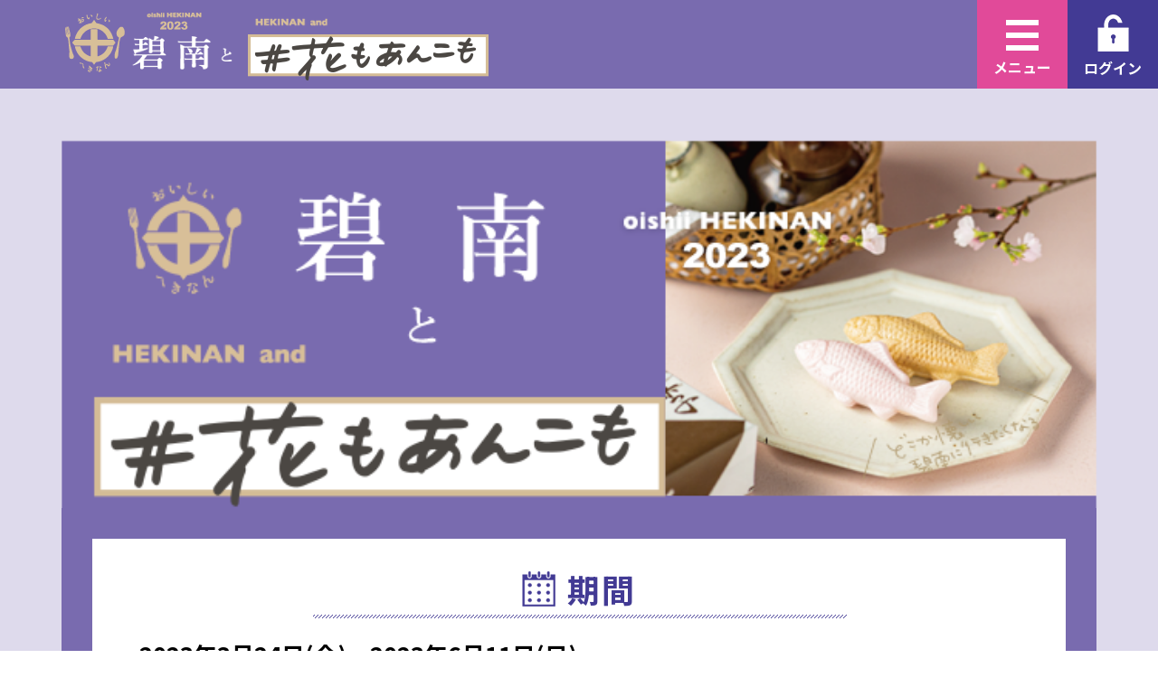

--- FILE ---
content_type: text/html; charset=UTF-8
request_url: https://hekinan-kanko.jp/anko/main
body_size: 11420
content:
<!DOCTYPE html>
<html>
<head>

<!-- Global site tag (gtag.js) - Google Analytics -->
<script async src="https://www.googletagmanager.com/gtag/js?id=UA-135036747-1"></script>
<script>
  window.dataLayer = window.dataLayer || [];
  function gtag(){dataLayer.push(arguments);}
  gtag('js', new Date());

  gtag('config', 'UA-135036747-1');
</script>

    <meta charset="utf-8"/>    <meta name="viewport" content="width=device-width,user-scalable=yes,initial-scale=1">
        <title>＃花もあんこも　スタンプラリー    </title>
    <meta name="keywords" content="">
    <meta name="description" content="">
    <link href="/favicon.ico" type="image/x-icon" rel="icon"/><link href="/favicon.ico" type="image/x-icon" rel="shortcut icon"/>
    <link rel="stylesheet" href="https://fonts.googleapis.com/css2?family=Noto+Sans+JP:wght@400;700&display=swap"/>    <link rel="stylesheet" href="/assets/stamprally/css/html5reset.css"/>    <link rel="stylesheet" href="/assets/stamprally/css/style.css"/>    <link rel="stylesheet" href="/assets/stamprally/css/add.css"/>
    <script src="/assets/stamprally/js/jquery.min.js"></script>    <script src="/assets/stamprally/js/jquery.lib.js"></script>    <script src="/assets/stamprally/js/jquery.proj.js"></script>    <script src="/assets/stamprally/js/jquery.heightLine.js"></script>    <script src="/assets/stamprally/js/add.js"></script>    
    <link rel="stylesheet" href="/assets/css/add.css"/>
        </head>

<body id="home">
<a id="top"></a>
<header class="header font-nsj">
    <h1 class="header-logo"><a href="/anko/"><img src="/assets/stamprally/img/common/logo_ph005.png" alt="碧南と＃花もあんこもスタンプラリー" class="w100"></a></h1>
    <div class="header-r">
    <div class="menu">
      <div class="header-menu">
        <p><span></span><span></span><span></span></p>
        <div class="txt"></div>
      </div>
    </div>
        <a href="/anko/login/" class="login">
      <figure>
        <img src="/assets/stamprally/img/common/login_i001.png" alt="ログイン">
        <figcaption>ログイン</figcaption>
      </figure>
    </a>
      </div>
</header>
<!-- /header -->

<nav class="nav-menu font-nsj">
  <div class="nav-menu-inner">
    <div class="main-menu menu-1"> <a href="/anko/spot/">
      <p class="icon-1">対象スポット</p>
      </a> </div>
    <div class="main-menu menu-1"> <a href="/anko/stamp/">
      <p class="icon-2">スタンプ帳</p>
      </a> </div>
        <div class="main-menu menu-2"> <a href="/anko/member_registration/">
      <p class="icon-3">新規登録</p>
      </a> </div>
        <ul class="sub-menu">
      <li><a href="/saneiketsu/main/">三英傑のへきなん推し巡り　スタンプラリー</a></li>
      <li><a href="/privacy/">プライバシーポリシー</a></li>
      <li><a href="/contact/">お問い合わせ</a></li>
    </ul>
    <p class="btn-close"><span>閉じる</span> </p>
  </div>
</nav>

<div class="main">
  <section class="top-sec font-nsj">
    <h2 class="ttl-top"><img src="/assets/stamprally/img/home/main_h005.png" alt="碧南と＃花もあんこもスタンプラリー" class="w100"></h2>
    <div class="box-sec">
      <div class="box-sec-inner">
        <h3 class="box-ttl"><span>期間</span></h3>
        <dl>
          <dd>
            <p>2023年3月24日(金)～2023年6月11日(日)</p>
          </dd>
        </dl>
        <div class="fukidashi">
          <div class="fukidashi-inner">
            <p>異なるお店で３つスタンプを集めると<br>
抽選で碧南市の特産品や<br>焼き菓子詰め合わせ、
商品券が当たる<br>スタンプラリーにぜひ参加しようぶ～！</p>
          </div>
        </div>
        <p class="icon"><img src="/assets/stamprally/img/home/main_ph001.png" alt=""></p>
      </div>
    </div>
  </section>
  <!-- /top -->
  
  <section class="prize-sec box-sec font-nsj">
    <div class="box-sec-inner">
      <h2 class="box-ttl"><span>賞品</span></h2>
      <p class="box-txt">スタンプを集めて<br>
        応募できる豪華賞品はこちら！</p>
      <ul>
        <li class="no1">
          <dl>
            <dt>1等</dt>
            <dd>3本</dd>
          </dl>
          <figure>
            <figcaption>グルメチケット1冊(1万円相当)</figcaption>
            <p><img src="/assets/stamprally/img/home/anko_list_ph001.png" alt="グルメチケット1冊（1万円相当）"> </p>
          </figure>
        </li>
        <li class="no2">
          <dl>
            <dt>2等</dt>
            <dd>5本</dd>
          </dl>
          <figure>
            <figcaption>碧南市特産品セット</figcaption>
            <p><img src="/assets/stamprally/img/home/anko_list_ph002.jpg" alt="碧南市特産品セット"> </p>
          </figure>
        </li>
        <li class="no3">
          <dl>
            <dt>3等</dt>
            <dd>92本</dd>
          </dl>
          <figure>
            <figcaption>参加店で使える500円券×2枚</figcaption>
            <p><img src="/assets/stamprally/img/home/anko_list_ph003.png" alt="参加店で使える500円券×2枚"> </p>
          </figure>
        </li>
        <li class="no4">
          <dl>
            <dd>1本</dd>
          </dl>
          <figure>
            <p class="most_prize"><span>最多あんこ賞</span><br>日本あんこ協会のたい焼き手ぬぐい紅白セット</p>
            <p><img src="/assets/stamprally/img/home/anko_list_ph004.png" alt="日本あんこ協会のたい焼き手ぬぐい紅白セット"> </p>
          </figure>
        </li>
        <li class="no5">
          <dl>
            <dd>対象者</dd>
          </dl>
          <figure>
            <p class="most_prize"><span>コンプリート賞</span><br>日本あんこ協会の「碧南あんバサダー認定証」</p>
            <p><img src="/assets/stamprally/img/home/anko_list_ph005.png" alt="日本あんこ協会の「碧南あんバサダー認定証」"> </p>
            <p class="commentary">（対象：23店舗全てのスタンプを集めた方全員）</p>
          </figure>
        </li>
      </ul>
    </div>
  </section>
  <!-- /prize -->
  
  <div class="bg">
    <section class="entry-sec box-sec font-nsj">
      <div class="box-sec-inner">
        <h2 class="box-ttl"><span>参加方法</span></h2>
        <h3 class="entry-ttl">デジタルスタンプラリーの参加の仕方</h3>
        <ol class="step">
          <li>
            <figure><img src="/assets/stamprally/img/home/step_i001.png" alt="STEP1"></figure>
            <div class="flex">
              <p class="step-txt">ユーザ登録をする<br>
                （ニックネームとメールアドレス、パスワードを登録。）</p>
              <p class="box-btn"><a href="/anko/member_registration/">ユーザ登録</a></p>
              <p class="step-txt" style="margin: 2rem 0 0;">
                ■携帯電話のキャリアメール（au、docomo、SoftBankなど）をご利用の方へ<br>
                <br>
                迷惑メール設定をされている場合仮登録メールが届かず、登録を完了することができないため、メールを受信できるよう設定をしていただくかgmailなどのフリーメールをお使いいただきますようお願い致します。<br>
                <br>
                【設定方法】<br>
                受信許可リストに「stamp@hekinan-kanko.jp」を追加していただき、受信できるように設定を変更してください。<br>
                <br>
                【受信許可設定方法】<br>
                docomo：<a href="https://www.nttdocomo.co.jp/info/spam_mail/spmode/domain/index.html" target="_blank">受信リスト／拒否リスト設定</a><br>
                au：<a href="https://www.au.com/support/service/mobile/trouble/mail/email/filter/detail/domain/" target="_blank">受信リスト設定</a><br>
                SoftBank：<a href="https://www.softbank.jp/mobile/support/mail/antispam/email-i/white/" target="_blank">受信許可リスト設定</a>
              </p>
            </div>
          </li>
          <li>
            <figure><img src="/assets/stamprally/img/home/step_i002.png" alt="STEP2"></figure>
            <div class="flex">
              <p class="step-txt">登録したメールアドレス宛てに<br>
                本登録完了用URLが届くので、<br>
                タップする。 
              </p>
            </div>
          </li>
          <li>
            <figure><img src="/assets/stamprally/img/home/step_i003.png" alt="STEP3"></figure>
            <div class="flex">
              <p class="step-txt">施設にあるQRコードを読み取り、<br>
                スタンプを押す。</p>
              <p class="box-btn"><a href="/anko/spot/">対象スポットをさがす </a></p>
            </div>
          </li>
          <li>
            <figure><img src="/assets/stamprally/img/home/step_i004.png" alt="STEP4"></figure>
            <div class="flex">
              <p class="step-txt">スタンプが集まると表示される＜応募ボタン＞から商品の当たる抽選に応募しよう！<br>抽選の結果、当選された方には７月上旬に届くメールでご連絡いたします。</p>
            </div>
          </li>
        </ol>
        <h3 class="entry-ttl" style="line-height:1.5;">碧南と＃花もあんこもスタンプラリーの応募条件</h3>
        <p class="txt">異なるお店で<span>３つ</span>スタンプを獲得すると応募できます！</p>
       
        <div class="entry-sp">
          <div class="flex">
            <div>
              <h4 class="sp-ttl">スマホで参加！</h4>
              <p>スマホで参加登録して電子スタンプ帳をゲット！<br>
                電子スタンプを集めて応募しよう！</p>
            </div>
            <figure><img src="/assets/stamprally/img/home/sp_ph001.png" alt=""></figure>
          </div>
          <p class="box-btn"><a href="/anko/member_registration/">ユーザ登録</a></p>
        </div>
        <div class="entry-post">
          <p class="box-btn"><a href="/assets/pdf/hanayorianko_pamphlet.pdf" target="_blank">パンフレットダウンロード</a></p>
        </div>
      </div>
    </section>
    <!-- /entry --> 
  </div>
  <section class="spot-sec box-sec font-nsj">
    <div class="box-sec-inner">
      <h2 class="box-ttl"><span>スポット検索</span></h2>
      <p class="box-txt">スタンプが置いてある<br>
        スポットを調べよう！</p>
      <p class="box-btn"><a href="/anko/spot/">対象スポットをさがす</a></p>
    </div>
  </section>
  <!-- /spot_sec --> 
  
</div>
<!-- /main -->

<footer class="footer">
  <nav class="fnav font-nsj">
    <ul>
            <li><a href="/anko/login/" class="color_p">ログイン</a></li>
            <li><a href="/anko/stamp/">スタンプ帳</a></li>
      <li><a href="/anko/spot/">対象スポット</a></li>
            <li><a href="/anko/member_registration/" class="color_p">新規登録</a></li>
          </ul>
  </nav>
  <div class="inner">
    <p class="logo_txt">碧南市観光協会</p>
    <p class="address">〒447-8601　愛知県碧南市松本町28番地　 </p>
    <p class="copy">Copyright (C) HEKINAN TOURISM ASSOCIATION.</p>
  </div>
</footer>
<!-- /footer -->

</body>


</html>


--- FILE ---
content_type: text/css
request_url: https://hekinan-kanko.jp/assets/stamprally/css/style.css
body_size: 20915
content:
@charset "UTF-8";
* { -webkit-box-sizing: border-box; -moz-box-sizing: border-box; box-sizing: border-box; word-break: break-all; }

html { font-size: 24px; }
@media screen and (max-width: 600px) { html { font-size: 3.5vw; } }

body { padding-top: 98px; font-family: YuGothicM, YuGothic, "ヒラギノ角ゴ Pro", "Hiragino Kaku Gothic Pro", "メイリオ", "Meiryo", sans-serif; }
@media screen and (max-width: 600px) { body { padding-top: 80px; } }

li { list-style: none; }

img { max-width: 100%; vertical-align: bottom; }

a:hover { text-decoration: none; }

button { padding: 0; border: none; background: none; font-family: inherit; font-size: 1rem; line-height: 1; }

input[type="text"], input[type="password"], input[type="tel"], input[type="email"] { font-family: inherit; font-size: 1rem; }

select { font-family: inherit; }

a { text-decoration: none; }

.bg { margin-bottom: 8%; padding: 9.3333333333% 0 8%; background-color: #dedaec; }

.main-bg { padding-top: 5.3333333333%; padding-bottom: 5.3333333333%; background-color: #dedaec; }

.box-sec { width: 89.3333333333%; margin: 0 auto; padding: 2.6666666667%; background-color: #796baf; }
.box-sec .box-sec-inner { background-color: #fff; padding: 2.9850746269%; }
.box-sec .box-ttl { margin-bottom: 20px; padding-bottom: 10px; background: url("../img/common/line.png") no-repeat center bottom; color: #423a94; font-weight: bold; font-size: 1.5rem; text-align: center; letter-spacing: 2px; }
.box-sec .box-txt { margin-bottom: 20px; padding-top: 20px; padding-bottom: 15px; text-align: center; font-size: 0.8333333333rem; color: #e14a99; font-weight: bold; line-height: 1.5; }
.box-sec .box-btn { width: 70%; margin: 0 auto; }
.box-sec .box-btn a, .box-sec .box-btn button { display: block; padding: 20px 10px; background: #e14a99 url("../img/common/arrow_i002.png") no-repeat right 10px center; color: #fff; font-weight: bold; line-height: 1; text-align: center; }
@media screen and (max-width: 600px) { .box-sec .box-btn a, .box-sec .box-btn button { background-size: 3.5% auto; } }

.link-sec { display: flex; padding: 30px 15px; background-color: #f5f2ff; font-size: 0.75rem; }
.link-sec li { margin-right: 20px; padding-left: 15px; background: url("../img/common/arrow_i003.png") no-repeat left center; background-size: 6px auto; }
.link-sec a { color: #000; text-decoration: underline; }

.form-table { display: flex; align-items: center; margin-bottom: 20px; }
.form-table dt { width: 7em; font-size: 0.9166666667rem; font-weight: bold; }
.form-table dt span { font-size: 0.75rem; font-weight: normal; color: #ff0000; }
.form-table dd { flex: 1; border: 1px solid #eae8e5; font-size: 0.75rem; }
.form-table dd input { width: 100%; padding: 10px; border: none; font-size: 0.75rem; }

.check-sec { margin-bottom: 20px; font-size: 0.75rem; }

.font-nsj { font-family: 'Noto Sans JP', sans-serif; }

.box-sec .meitetsu_sec_box { height: 425px; }
@media screen and (max-width: 600px) { .box-sec .meitetsu_sec_box { height: auto; } }

/* ==================================================================================================== ヘッダー
==================================================================================================== */
.header { position: fixed; top: 0; left: 0; z-index: 1000; width: 100%; height: 98px; background-color: #796baf; }
@media screen and (max-width: 600px) { .header { height: 80px; } }
.header .header-logo { display: flex; align-items: center; width: 89.3333333333%; height: 100%; margin: 0 auto; }
.header .header-logo a { display: block; max-width: 45.223880597%; }
.header .header-r { position: absolute; top: 0; right: 0; display: flex; justify-content: flex-end; height: 100%; }
.header .login { display: flex; align-items: center; justify-content: center; width: 100px; background-color: #423a94; font-size: 0.6666666667rem; color: #fff; font-weight: bold; text-align: center; }
@media screen and (max-width: 600px) { .header .login { width: 80px; } }
.header .login figcaption { margin-top: 10px; }
.header .menu { display: flex; align-items: center; justify-content: center; width: 100px; background-color: #e14a99; }
@media screen and (max-width: 600px) { .header .menu { width: 80px; } }
.header .menu .header-menu { position: relative; color: #fff; font-weight: bold; text-align: center; cursor: pointer; font-size: 0.6666666667rem; }
.header .menu .header-menu p { position: relative; width: 36px; height: 34px; margin: 6px auto 10px; }
.header .menu .header-menu span { position: absolute; left: 0; display: block; width: 100%; height: 6px; background-color: #fff; transition: all .4s; }
.header .menu .header-menu span:nth-of-type(1) { top: 0; }
.header .menu .header-menu span:nth-of-type(2) { top: 50%; margin-top: -3px; }
.header .menu .header-menu span:nth-of-type(3) { bottom: 0; }
.header .menu .header-menu .txt:before { content: 'メニュー'; }

.nav-menu { display: none; position: fixed; top: 98px; left: 0; z-index: 100; width: 100%; height: calc(100% - 98px); background-color: #fff; }
@media screen and (max-width: 600px) { .nav-menu { top: 80px; height: calc(100% - 80px); } }
.nav-menu .nav-menu-inner { position: absolute; top: 0; left: 0; width: 100%; height: 100%; padding-top: 20px; overflow-y: auto; }
.nav-menu a { display: block; padding: 20px; color: #000; font-size: 1.1666666667rem; font-weight: bold; }
.nav-menu .main-menu { margin: 0 20px 15px; }
.nav-menu .main-menu a { border-radius: 10px; -webkit-border-radius: 10px; -moz-border-radius: 10px; }
.nav-menu .main-menu p { padding: 15px 0 15px 80px; }
@media screen and (max-width: 600px) { .nav-menu .main-menu p { padding-left: 60px; } }
.nav-menu .main-menu .icon-1 { background: url("../img/common/menu_i001.png") no-repeat left center; }
@media screen and (max-width: 600px) { .nav-menu .main-menu .icon-1 { background-size: 10% auto; } }
.nav-menu .main-menu .icon-2 { background: url("../img/common/menu_i002.png") no-repeat left center; }
@media screen and (max-width: 600px) { .nav-menu .main-menu .icon-2 { background-size: 10% auto; } }
.nav-menu .main-menu .icon-3 { background: url("../img/common/menu_i003.png") no-repeat left 10px center; }
@media screen and (max-width: 600px) { .nav-menu .main-menu .icon-3 { background-size: 10% auto; } }
.nav-menu .main-menu .icon-4 { background: url("../img/common/menu_i004.png") no-repeat left 10px center; }
@media screen and (max-width: 600px) { .nav-menu .main-menu .icon-4 { background-size: 10% auto; } }
.nav-menu .menu-1 a { background: #dedaec url("../img/common/arrow_i003.png") no-repeat right 20px center; }
@media screen and (max-width: 600px) { .nav-menu .menu-1 a { background-size: 3.5% auto; } }
.nav-menu .menu-2 a { background: #fdecf0 url("../img/common/arrow_i004.png") no-repeat right 20px center; }
@media screen and (max-width: 600px) { .nav-menu .menu-2 a { background-size: 3.5% auto; } }
.nav-menu .sub-menu li { border-top: 1px solid #ccc; }
.nav-menu .sub-menu li a { padding-left: 40px; background: url("../img/common/arrow_i001.png") no-repeat right 20px center; }
@media screen and (max-width: 600px) { .nav-menu .sub-menu li a { background-size: 3.5% auto; } }

.js-menuopen { overflow: hidden; }
.js-menuopen .header-menu span:nth-child(1) { transform: translateY(14px) rotate(-45deg); }
.js-menuopen .header-menu span:nth-child(2) { opacity: 0; }
.js-menuopen .header-menu span:nth-child(3) { transform: translateY(-14px) rotate(45deg); }
.js-menuopen .nav-menu { display: block; }

.btn-close { padding: 20px; background-color: #333; color: #fff; font-size: 1.1666666667rem; text-align: center; font-weight: bold; cursor: pointer; }
.btn-close span { padding-left: 20px; background: url("../img/common/close_i001.png") no-repeat left center; background-size: 15% auto; }

.gnavopened .header { position: relative; z-index: 200; }

.gnavopened .nav-menu { display: block; }

/* ==================================================================================================== フッター
==================================================================================================== */
.footer .fnav { background-color: #fff; }
.footer .fnav ul { display: flex; flex-wrap: wrap; }
.footer .fnav ul li { width: 50%; }
.footer .fnav ul li a { display: block; padding: 30px 20px; background: url("../img/common/arrow_i001.png") no-repeat right 20px center; font-size: 1.0833333333rem; font-weight: bold; color: #000; }
@media screen and (max-width: 600px) { .footer .fnav ul li a { background-size: 5% auto; } }
.footer .fnav ul li .color_p { background-color: #fdecf0; }
.footer .inner { padding: 30px 0 35px; background-color: #423a94; color: #fff; text-align: center; }
.footer .inner .logo_txt { margin-bottom: 25px; font-size: 1.0833333333rem; font-weight: bold; }
.footer .inner .address { margin-bottom: 50px; font-size: 0.9166666667rem; }
.footer .inner .copy { font-size: 0.75rem; }

/* ==================================================================================================== HOME
==================================================================================================== */
.top-sec { margin-bottom: 8%; padding-bottom: 8%; background-color: #dedaec; }
.top-sec .ttl-top { text-align: center; }
.top-sec .box-sec-inner { position: relative; }
.top-sec .box-ttl span { display: inline-block; padding: 5px 0 5px 50px; background: url("../img/home/period_i001.png") no-repeat left center; }
@media screen and (max-width: 600px) { .top-sec .box-ttl span { padding-left: 35px; background-size: 30% auto; } }
.top-sec dl { display: flex; align-items: baseline; margin-bottom: 30px; }
.top-sec dl dt { width: 5em; padding: 5px; text-align: center; font-weight: bold; background-color: #ffe100; }
.top-sec dl dd { flex: 1; padding-left: 20px; line-height: 1.5; font-weight: bold; }
.top-sec dl dd span { color: #e14a99; }
.top-sec dl dd p:first-child { font-size: 1.0833333333rem; }
.top-sec .last { padding-top: 30px; border-top: 1px solid #c9c3e0; }
.top-sec .txt { margin-bottom: 10px; color: #423a94; }
.top-sec .fukidashi { width: 80%; margin-bottom: 30px; background: url("../img/home/fukidashi_bg001.png") no-repeat center top; background-size: 100% 100%; line-height: 1.5; }
.top-sec .fukidashi .fukidashi-inner { display: flex; justify-content: center; align-items: center; padding: 25px 20px; }
.top-sec .fukidashi p { font-size: 0.75rem; }
.top-sec .icon { position: absolute; bottom: 0; right: 20px; }
@media screen and (max-width: 750px) { .top-sec .icon { width: 40%; } }

#home .prize-sec { margin-bottom: 8%; }
#home .prize-sec .box-ttl span { display: inline-block; padding: 5px 0 5px 50px; background: url("../img/home/prize_i001.png") no-repeat left center; }
@media screen and (max-width: 600px) { #home .prize-sec .box-ttl span { padding-left: 35px; background-size: 30% auto; } }
#home .prize-sec .box-txt { margin-top: -20px; background: url("../img/home/prize_bg001.png") no-repeat center bottom; }
@media screen and (max-width: 750px) { #home .prize-sec .box-txt { background-size: 100% auto; } }
#home .prize-sec ul li { display: flex; margin-bottom: 10px; padding: 20px 10px; border-radius: 10px; -webkit-border-radius: 10px; -moz-border-radius: 10px; }
#home .prize-sec ul li dl { display: flex; flex-direction: column; justify-content: center; width: 30%; padding-top: 35px; text-align: center; }
@media screen and (max-width: 600px) { #home .prize-sec ul li dl { width: 25%; padding-top: 20px; } }
#home .prize-sec ul li dl dt { font-size: 1.25rem; font-weight: bold; }
#home .prize-sec ul li dl dd { font-size: 0.9166666667rem; }
#home .prize-sec ul li figure { display: flex; width: 70%; }
@media screen and (max-width: 600px) { #home .prize-sec ul li figure { width: 75%; } }
#home .prize-sec ul li figure img { border: 1px solid #dedae9; }
#home .prize-sec ul li figure figcaption { width: 70%; padding: 0 10px; font-weight: bold; line-height: 1.5; }
#home .prize-sec ul li figure p { display: flex; align-items: center; width: 30%; }
#home .prize-sec ul .no1 { background-color: #fff9db; }
#home .prize-sec ul .no1 dl { background: url("../img/home/prize_list_bg001.png") no-repeat center top; background-size: contain; }
#home .prize-sec ul .no1 dl dt { color: #cc0001; }
#home .prize-sec ul .no2 { background-color: #e4fffb; }
#home .prize-sec ul .no2 dl { background: url("../img/home/prize_list_bg002.png") no-repeat center top; background-size: contain; }
#home .prize-sec ul .no2 dl dt { color: #cc0001; }
#home .prize-sec ul .no3 { background-color: #ffebeb; }
#home .prize-sec ul .no3 dl { background: url("../img/home/prize_list_bg003.png") no-repeat center top; background-size: contain; }
#home .prize-sec ul .no3 dl dt { color: #cc0001; }
#home .entry-sec .box-ttl span { display: inline-block; padding: 5px 0 5px 50px; background: url("../img/home/entry_i001.png") no-repeat left center; }
@media screen and (max-width: 600px) { #home .entry-sec .box-ttl span { padding-left: 35px; background-size: 20% auto; } }
#home .entry-sec .entry-ttl { margin-bottom: 20px; padding: 15px 5px; background-color: #ffe100; font-size: 1.0833333333rem; text-align: center; font-weight: bold; }
#home .entry-sec .step li { display: flex; margin-bottom: 20px; padding-bottom: 20px; border-bottom: 1px solid #c9c3e0; }
#home .entry-sec .step li:nth-child(3) .box-btn { width: 90%; }
#home .entry-sec .step li figure { max-width: 20%; }
#home .entry-sec .step li .flex { flex: 1; padding-left: 20px; line-height: 1.5; }
#home .entry-sec .step li .flex .box-btn { margin: 10px 0 0; }
#home .entry-sec .txt { margin-bottom: 10px; line-height: 1.5; }
#home .entry-sec .txt span { color: #423a94; }
#home .entry-sec .box-txt { padding-bottom: 40px; background: url("../img/home/entry_bg002.png") no-repeat center bottom; }
@media screen and (max-width: 750px) { #home .entry-sec .box-txt { padding-bottom: 20px; background-size: 100% auto; } }
#home .entry-sec .entry-sp { margin-bottom: 40px; padding: 10px 20px 20px; background-color: #f4f1ff; border-radius: 10px; -webkit-border-radius: 10px; -moz-border-radius: 10px; }
#home .entry-sec .entry-sp .flex { display: flex; justify-content: flex-end; align-items: flex-end; margin-bottom: 20px; }
#home .entry-sec .entry-sp .flex div { width: 80%; line-height: 1.5; padding-right: 10px; }
#home .entry-sec .entry-sp .flex figure { width: 20%; }
#home .entry-sec .entry-sp .sp-ttl { margin-bottom: 10px; padding: 20px 0 20px 60px; background: url("../img/home/sp_i001.png") no-repeat left center; font-size: 1.25rem; font-weight: bold; }
@media screen and (max-width: 600px) { #home .entry-sec .entry-sp .sp-ttl { padding-left: 50px; background-size: 15% auto; } }
#home .entry-sec .entry-post { padding: 10px 20px 20px; background-color: #fdecf0; border-radius: 10px; -webkit-border-radius: 10px; -moz-border-radius: 10px; }
#home .entry-sec .entry-post .flex { display: flex; justify-content: flex-end; align-items: flex-end; margin-bottom: 20px; }
#home .entry-sec .entry-post .flex div { width: 80%; line-height: 1.5; padding-right: 10px; }
#home .entry-sec .entry-post .flex figure { width: 20%; }
#home .entry-sec .entry-post .post-ttl { margin-bottom: 5px; padding: 20px 0 20px 60px; background: url("../img/home/post_i001.png") no-repeat left center; font-size: 1.25rem; font-weight: bold; }
@media screen and (max-width: 600px) { #home .entry-sec .entry-post .post-ttl { padding-left: 50px; background-size: 15% auto; } }
#home .entry-sec .entry-post .box-btn { width: 80%; }
#home .spot-sec { margin-bottom: 8%; }
#home .spot-sec .box-sec-inner { padding-bottom: 90px; background: #fff url("../img/home/spot_bg002.png") no-repeat center bottom; background-size: contain; }
#home .spot-sec .box-ttl span { display: inline-block; padding: 5px 0 5px 50px; background: url("../img/home/spot_i001.png") no-repeat left center; }
@media screen and (max-width: 600px) { #home .spot-sec .box-ttl span { padding-left: 35px; background-size: 15% auto; } }
#home .spot-sec .box-txt { margin-top: -20px; padding-bottom: 40px; background: url("../img/home/spot_bg001.png") no-repeat center bottom; }
@media screen and (max-width: 600px) { #home .spot-sec .box-txt { padding-bottom: 20px; background-size: 100% auto; } }

/* ==================================================================================================== スタンプ帳
==================================================================================================== */
#stamp .list { display: flex; flex-wrap: wrap; margin-top: 20px; }
#stamp .list li { position: relative; width: 30%; margin-right: 5%; margin-bottom: 30px; background-color: #f2eef4; text-align: center; }
#stamp .list li:nth-child(3n) { margin-right: 0; }
#stamp .list li figcaption { padding-top: 10px; padding-bottom: 5px; border-bottom: 1px solid #000; background-color: #fff; font-size: 0.5416666667rem; line-height: 1.5; }
#stamp .list .get { position: absolute; top: 0; left: 0; width: 100%; text-align: center; }
#stamp .list .new { position: absolute; top: 0; left: 0; }

/* ==================================================================================================== ログイン
==================================================================================================== */
.login-sec .txt { margin: 20px 0 20px; font-size: 0.75rem; line-height: 1.5; }
.login-sec .pass { margin: 30px 0 40px; font-size: 0.75rem; text-align: center; }
.login-sec .pass a { color: #000; text-decoration: underline; }

/* ==================================================================================================== スポット
==================================================================================================== */
#spot .spot-sec { margin-bottom: 5.3333333333%; }
#spot .spot-sec .box-ttl span { padding-left: 40px; background: url("../img/spot/spot_i001.png") no-repeat left center; }
@media screen and (max-width: 600px) { #spot .spot-sec .box-ttl span { padding-left: 25px; background-size: 6% auto; } }
#spot .spot-sec .spot-btn { margin-bottom: 20px; }
#spot .spot-sec .spot-btn span { padding-left: 60px; background: url("../img/spot/spot_i002.png") no-repeat left center; }
@media screen and (max-width: 600px) { #spot .spot-sec .spot-btn span { padding-left: 30px; background-size: 9% auto; } }
#spot .spot-sec .spot-btn a { display: block; padding: 20px; background: #e14a99 url("../img/spot/arrow_i001.png") no-repeat right 10px center; text-align: center; color: #fff; font-size: 1.1666666667rem; font-weight: bold; }
@media screen and (max-width: 600px) { #spot .spot-sec .spot-btn a { background-size: 5% auto; } }
#spot .spot-sec .lead { margin-bottom: 30px; padding: 20px 20px; color: #e14a99; line-height: 1.5; background-color: #fdecf0; border-radius: 10px; -webkit-border-radius: 10px; -moz-border-radius: 10px; }
#spot .spot-sec .list li { border-bottom: 1px solid #dedaec; }
#spot .spot-sec .list li:last-child { border-bottom: none; }
#spot .spot-sec .list li a { display: block; padding: 30px 0; color: #000; line-height: 1.5; }
#spot .spot-sec .list li a dt { text-decoration: underline; }
#spot .spot-sec .list li .flex { display: flex; align-items: center; }
#spot .spot-sec .list li figure { max-width: 35%; }
#spot .spot-sec .list li .list-txt { flex: 1; padding-left: 20px; }
#spot .spot-sec .list li .list-txt dl dt { margin-bottom: 10px; font-weight: bold; }
#spot .spot-sec .list li .list-txt dl dd { padding-left: 25px; background: url("../img/spot/spot_i003.png") no-repeat left top; font-size: 0.75rem; }
@media screen and (max-width: 600px) { #spot .spot-sec .list li .list-txt dl dd { padding-left: 20px; background-size: 6% auto; } }
#spot .spot-sec .list li .cate { margin-bottom: 10px; color: #fff; font-size: 0.6666666667rem; }
#spot .spot-sec .list li .cate span { padding: 2px 10px; }
#spot .spot-sec .list li .cate-1 { background-color: #e36d7b; }
#spot .spot-sec .list li .cate-2 { background-color: #97c133; }
#spot .spot-sec .list li .cate-3 { background-color: #2da5c3; }

/* ==================================================================================================== アカウント作成
==================================================================================================== */
.signup-sec .flow-ttl { margin-bottom: 20px; padding: 10px 5px; background-color: #ffe100; font-size: 1.0833333333rem; text-align: center; font-weight: bold; }
.signup-sec ol { margin-bottom: 40px; }
.signup-sec ol li { margin-bottom: 10px; font-size: 0.75rem; line-height: 1.5; padding-left: 1.5rem; text-indent: -1.5rem; }
.signup-sec ol li:last-child { margin-bottom: 0; }
.signup-sec .attention { margin-bottom: 30px; color: #ff0101; font-size: 0.75rem; line-height: 1.5; }
.signup-sec .box-btn { margin-bottom: 40px; }

.w100 { width: 100%; }

.clearfix { zoom: 1; }
.clearfix::before { content: ""; display: table; }
.clearfix::after { content: ""; display: table; clear: both; }

/*# sourceMappingURL=style.css.map */


--- FILE ---
content_type: text/css
request_url: https://hekinan-kanko.jp/assets/stamprally/css/add.css
body_size: 5882
content:
@charset "utf-8";

/* ----------------------------------------------------
		追加
---------------------------------------------------- */

/* 共通 */
.message.error {
    color: #FF0101;
    margin-bottom: 15px;
    font-size: 85%;
}
.js-menuopen .nav-menu {
    z-index: 1000;
}
.page-class {
    margin-top: 10px;
    text-align: center;
}
.p-pagenavi {
    display: inline-flex;
}
.p-pagenavi li {
    margin: 10px 5px 10px 5px;
}
.p-pagenavi li .p-pagenavi__link.is-current {
    background-color: #9dd6a0;
    padding: 5px;
}
.p-spot-search__input {
    color: #000;
    padding-left: 5px;
}
#home .entry-sec .entry-ttl {
    background-color: #796baf;
    color: #fff;
}
@media screen and (max-width: 768px) {
  .header .header-logo a {
    max-width: 65.223880597%;
  }
}
@media screen and (max-width: 450px) {
  .header .header-logo {
    width: 95.333333%;
  }
  .header .header-logo a {
    max-width: 55.223881%;
  }
}
@media screen and (max-width: 360px) {
  .header .header-logo a {
    max-width: 45.223881%;
  }
}

/* スポット一覧 */
#stamp .box-sec-inner .list li figcaption {
    border-bottom: none;
}
#stamp .box-sec-inner .list li {
    background-color: rgba(255,0,0,0);
}
#stamp .box-sec-inner .list li figcaption {
    font-size: 0.9rem;
}

/* フォーム */
.cofirm-sec dl dd {
    border: none !important;
}

/* スタンプ帳 */
.stamp-spot_link {
    font-weight: bold;
}

/* main */
#home .prize-sec ul li figure {
  align-items: center;
}
@media screen and (max-width: 600px){
  #home .prize-sec ul li dl {
      width: 25%;
      padding-top: 12px;
  }
}
#home .prize-sec ul .no4 {
    background-color: #efe8e8;
}

#home .prize-sec ul .no4 dl {
    background: url(../img/home/prize_list_bg004.png) no-repeat center top;
    background-size: contain;
    padding-top: 70px;
}

@media screen and (max-width: 600px) {
  #home .prize-sec ul .no4 dl {
    padding-top: 46px;
  }
}

#home .prize-sec ul .no4 figure .most_prize {
    width: 70%;
    padding: 0 10px;
    font-weight: bold;
    line-height: 1.5;
    display: block;
}

#home .prize-sec ul .no4 figure .most_prize span {
    font-weight: bold;
    color: #794d25;
    font-size: 1.4rem;
}

#home .prize-sec ul .no5 {
  background-color: #f2efe3;
}

#home .prize-sec ul .no5 dl {
  background: url(../img/home/prize_list_bg005.png) no-repeat center top;
  background-size: contain;
  padding-top: 70px;
}

@media screen and (max-width: 600px) {
#home .prize-sec ul .no5 dl {
  padding-top: 45px;
}
}

#home .prize-sec ul .no5 figure {
  flex-wrap: wrap;
}

#home .prize-sec ul .no5 figure .most_prize {
  width: 70%;
  padding: 0 10px;
  font-weight: bold;
  line-height: 1.5;
  display: block;
}

#home .prize-sec ul .no5 figure .most_prize span {
  font-weight: bold;
  color: #794d25;
  font-size: 1.3rem;
}

#home .prize-sec ul .no5 p.commentary{
  width: 100%;
  margin-top: 0.5rem;
  font-size: 0.7rem;
}

/* ぱんスタンプラリー */
#home .bread-content .prize-sec ul li {
  min-height: 190px;
  padding: 10px 20px;
  margin-bottom: 22px;
}
@media screen and (max-width: 600px){
  #home .bread-content .prize-sec ul li {
    min-height: 95px;
    padding: 10px;
    margin-bottom: 2.9850746269%;
  }
}

#home .bread-content .prize-sec ul li figure {
  flex: 1;
}

#home .bread-content .prize-sec ul li figure figcaption {
  font-size: 90%;
  line-height: 1.3;
}

#home .bread-content .prize-sec ul li figure > p:last-of-type {
  width: clamp(84px,40%,147px);
  margin-left: auto;
}

#home .bread-content .prize-sec ul li dl {
  width: min(27%,124px);
}

@media screen and (max-width: 600px){
  #home .bread-content .prize-sec ul li dl {
      width: 25%;
      padding-top: 20px;
    }
}

#home .bread-content .prize-sec ul li dl dt {
  margin-bottom: 8px;
}

@media screen and (max-width: 600px){
  #home .bread-content .prize-sec ul li dl dt {
    margin-bottom: 3px;
  }  
}

#home .bread-content .prize-sec ul .no1 dl {
  background: url(../img/home/prize_list_bg001.png) no-repeat center / contain;
}

#home .bread-content .prize-sec ul .no2 dl {
  background: url(../img/home/prize_list_bg002.png) no-repeat center / contain;
}

#home .bread-content .prize-sec ul .no2 dl dt {
  color: #e14a99;
}

#home .bread-content .prize-sec ul .no3 dl {
  background: url(../img/home/prize_list_bg003.png) no-repeat center / contain;
}

#home .bread-content .prize-sec ul .no3 dl dt,#home .bread-content .prize-sec ul .no4 dl dt {
  color: #794d25;
}

#home .bread-content .prize-sec ul .no4 dl {
  background: url(../img/home/prize_list_bg004.png) no-repeat center / 90%;
  padding-top: 0;
}

#home .bread-content .prize-sec ul .no5 dl {
  background: url(../img/home/prize_list_bg005.png) no-repeat center / 90%;
  padding-top: 35px;
}

#home .bread-content .prize-sec ul .no5 dl dd {
  padding-top: calc(50% - 40px);
}

@media screen and (max-width: 600px) {
  #home .bread-content .prize-sec ul .no5 dl {
    padding-top: 20px;
  }
  #home .bread-content .prize-sec ul .no5 dl dd {
    padding-top: calc(50% - 20px);
  }
}

#home .bread-content .prize-sec ul .no5 figure .most_prize {
  font-size: 90%;
  line-height: 1.3;
}

@media screen and (max-width:800px) {
  #home .bread-content .prize-sec ul .no5 figure .most_prize {
    font-size: .7rem;
    white-space: nowrap;
  }
}

#home .bread-content .prize-sec ul .no5 figure .most_prize span {
  display: inline-block;
  margin-bottom: 6px;
}

#home .bread-content .prize-sec ul .no5 figure {
   flex-wrap: nowrap;
}

/* ヘッダー */
.nav-menu .main-menu .icon-5 {
  background: url(../img/common/menu_i005.png) no-repeat left 2px center;
}
@media screen and (max-width: 600px) {
  .nav-menu .main-menu .icon-5 {
    background-size: 10%;
  }
}

.footer li.camera_item {
    width: 100%!important;
}

.footer li.camera_item {
    background-color: #e14a99
}

.footer .fnav ul li.camera_item a {
    color: #fff;
    background: url("../img/common/arrow_i002.png") no-repeat right 20px center
}

--- FILE ---
content_type: text/css
request_url: https://hekinan-kanko.jp/assets/css/add.css
body_size: 7550
content:
@charset "utf-8";

/* ----------------------------------------------------
		追加
---------------------------------------------------- */

/* ----------------------------------------------------
		ヘッダー
---------------------------------------------------- */
.header .header-link li { border-right: 1px solid #e2e2e2; }
.header .header-link li:nth-last-child(2) { border-right: 0px; }


/* ----------------------------------------------------
		タイトル
---------------------------------------------------- */
/* メインタイトル */
.cmn-ttl { padding: 35px 0 28px; }


/* ----------------------------------------------------
		トップ
---------------------------------------------------- */
#home .model .slide ul li img { width: 94.5%; }
#home .movie-contents { padding: 60px 0 60px; }
#home .movie-contents .youtube { text-align: center; }
#home .youtube { height:350px; }
#home .youtube #player { float:left; width:48%; }
#home .youtube #player2 { float:right; width:48%; }
#home .banner_ohama {
    margin-bottom: 40px; text-align: center;
}

/* --- 検索 --- */
.cmn-search .btn-search li {
    margin-bottom: 10px;
}
.cmn-search .btn-search li:last-child {
    margin-right: 26px;
}

/* --- みどころ --- */
#highlight ul.box-result li .img_box {
    height: 218px;
    vertical-align: middle;
    display: table-cell;
    max-width: 100%;
    width: 290px;
    text-align: center;
}

/* --- 宿泊・ホテル --- */
#hotel ul.box-result li .img_box {
    height: 218px;
    vertical-align: middle;
    display: table-cell;
    max-width: 100%;
    width: 290px;
    text-align: center;
}

/* --- グルメ --- */
#gourmet ul.gourmet-result li img {
    max-height: 245px;
}
#gourmet ul.gourmet-result li p {
    height: 240px;
    vertical-align: middle;
    display: table-cell;
    max-width: 100%;
    width: 300px;
    text-align: center;
}

/* 詳細 */
.cmn-detail .slick-dots li button:before { background: #b1b1b1; }

/* スポットジャンル */
#gourmet .cmn-search .box-search .genre li {
    width: 170px;
}

/* スポットイベントジャンル */
.cmn-search .box-search .spotevent_genre ul { width: 500px; margin: 0 auto; }
.cmn-search .box-search .spotevent_genre li { float: left; width: 205px; margin-bottom: 15px; }

.cmn-result .box-result .category04 { background: #46769f; }
.cmn-result .box-result .category05 { background: #469f51; }
.cmn-result .box-result .category06 { background: #9c8514; }
.cmn-result .box-result .category07 { background: #14319c; }
.cmn-result .box-result .category08 { background: #ca1717; }
.cmn-result .box-result .category09 { background: #ca1793; }
.cmn-result .box-result .category10 { background: #1767ca; }
.cmn-result .box-result .category11 { background: #905e5e; }
.cmn-result .box-result .category12 { background: #dc6b1b; }
.cmn-result .box-result .category51 { background: #65469f; }
.cmn-result .box-result .category52 { background: #9f468f; }
.cmn-result .box-result .category53 { background: #9c1451; }
.cmn-result .box-result .category101 { background: #65469f; }
.cmn-result .box-result .category102 { background: #9f468f; }
.cmn-result .box-result .category103 { background: #9c1451; }

.cmn-result .box-result .icon span {
    margin-bottom: 3px;
}

.cmn-result .box-result .area2320901 { background: #b1e0f4; }
.cmn-result .box-result .area2320902 { background: #b1e0f4; }
.cmn-result .box-result .area2320903 { background: #b1e0f4; }
.cmn-result .box-result .area2320904 { background: #b1e0f4; }
.cmn-result .box-result .area2320905 { background: #b1e0f4; }
.cmn-result .box-result .area2320906 { background: #b1e0f4; }

.pagination-cur { text-decoration: none; cursor:text; }

/* --- スポット詳細 --- */
.detail-top ul li { float: left; width: 28%; margin-right: 5%; margin-bottom: 20px; height: 210px; }
.detail-top ul li img { max-height: 210px; }

/* --- モデルコース --- */
#highlight .cmn-ttl_model {
    background: url(../img/model/ttl_bg001.jpg) no-repeat center top;
}
#model .lead {
    text-align: left; */
}


/* --- お問い合わせ --- */
.form_wrap .error-message {
    color: #e00000;
}
.form_wrap .caution {
    color: #ca4646;
    margin-bottom: 15px;
}
.form_wrap .form_input input[type="text"], .form_wrap .form_input input[type="checkbox"] {
    background-color: #ffffff;
    border: 1px solid #a4a09a;
    box-sizing: border-box;
    height: 35px;
    line-height: 40px;
    border-radius: 5px;
    width: 400px;
    margin-top: 15px;
    text-indent: 0.5em;
}
.form_wrap .form_input textarea {
    background-color: #ffffff;
    border: 1px solid #a4a09a;
    box-sizing: border-box;
    height: 120px;
    border-radius: 5px;
    width: 400px;
    margin-top: 15px;
}
.form_wrap .btn_confirm {
    padding: 12px 24px;
    color: #fff;
    font-weight: bold;
    text-decoration: none;
    border-radius: 5px;
    -webkit-border-radius: 5px;
    -moz-border-radius: 5px;
    background: #081177;
}
.form_wrap .btn_confirm_cancel {
    padding: 12px 24px;
    color: #fff;
    font-weight: bold;
    text-decoration: none;
    border-radius: 5px;
    -webkit-border-radius: 5px;
    -moz-border-radius: 5px;
    background: #8a8a8a;
}
.form_wrap {
    text-align: center;
}
.form_wrap table.form_input {
    margin: auto;
    text-align: left;
}


/* ====================================================================================================
   1024px以下のメディアクエリ
==================================================================================================== */
@media screen and (min-width:768px) and ( max-width:1070px) {

#home .model .slide ul li img {
    margin-left: 20px;
    margin-right: 20px;
}
#sns_twitter, #sns_facebook {
    width: 100% !important;
}
#home .sns-contents {
    width: 90%;
}
#home .youtube { height: auto; }
#home .youtube #player { float:none; width:90%; height:400px; margin:20px; }
#home .youtube #player2 { float:none; width:90%; height:400px; margin:20px; }

}


/* ====================================================================================================
   767px以下のメディアクエリ
==================================================================================================== */

@media screen and (max-width: 767px) {

/* --- メニュー --- */
.nav-menu-content-inner li {
    list-style-type : none;
    padding:5px 10px;
    border-bottom:1px solid #5aa3cd;
    font-weight: bold;
}


/* --- トップ --- */
#home #player {
    width: 100%;
}
#sns_twitter, #sns_facebook {
    width: 100% !important;
}
#home .sns .twitter, #home .sns .facebook {
    width: 90%;
    margin-left: 5%;
    margin-right: 5%;
    border: solid 1px #dadada;
    overflow: hidden;
}
#home .youtube { height: auto; }
#home .youtube #player { float:none; width:100%; height:auto; }
#home .youtube #player2 { float:none; width:100%; height:auto; }
#home .banner_ohama img {
    width: 94%;
}

/* --- スポット詳細 --- */
#event .detail-top ul li {
    height: auto;
}
.detail-top ul li img { max-height: 1200px; }

/* --- 検索 --- */
.cmn-search .box-search .spotevent_genre ul { width: 100%; margin: 0 auto; }


/* --- お問い合わせ --- */
.form_wrap .form_input input[type="text"], .form_wrap .form_input input[type="checkbox"] {
    width: 100%;
}
.form_wrap .form_input textarea {
    width: 100%;
}

}



--- FILE ---
content_type: application/javascript
request_url: https://hekinan-kanko.jp/assets/stamprally/js/jquery.proj.js
body_size: 2196
content:
;
(function ($) {
  $(function () {
    $.proj.resStatus = $.proj.getResStatus();
    $.proj.common();
    $.proj.initMenu();
  });

  $.proj = {
    width: [640, 960, 1200],
    resizeTimer: false,
    resStatus: '',
    resizeWindow: function () {
      if ($.proj.resizeTimer !== false) {
        clearTimeout($.proj.resizeTimer);
      }
      $.proj.resizeTimer = setTimeout(function () {
        var r = $.proj.getResStatus();
        if (r != $.proj.resStatus) {
          if (r >= 2) {
            
          } else {

          }
          $.proj.resStatus = r;
          $.proj.initMenu();
        }
      }, 200);
    },
    getResStatus: function () {
      var w = window.innerWidth ? window.innerWidth : $(window).width();
      for (var i=0; i<$.proj.width.length; i++) {
        if (w <= $.proj.width[i]) {
          return i + 1;
        }
      }
      return $.proj.width.length + 1;
    },
    
    initMenuComp : false,
    initMenu : function () {
      var bodyid = $('body').attr('id');
      
      $.proj.resizeTimer = setTimeout(function () {
        var r = $.proj.getResStatus();
        if (r != $.proj.resStatus) {
          if (r >= 2) {
            $('body').removeClass('js-menuopen');
            if (bodyid == 'home') {
              clearTimeout($.proj.timer_link);
              $.proj.timer_link = false;
            }
          } else {
            if (bodyid == 'home') {
              $.proj.homeLinkTimer();
            }
          }
          $.proj.resStatus = r;
          $.proj.initMenu();
        }
      }, 200);
      
      
      if (bodyid == 'home') {
        $.proj.home();
      }
      
      $.proj.initMenuComp = true;
    },
    
    common : function () {
      
      $('.menu').on('click', function(){
        $('body').toggleClass('js-menuopen');
      });
      $('.btn-close').on('click', function(){
        $('body').removeClass('js-menuopen');
      });
      
      $(window).on('resize', function () {
        $.proj.resizeWindow();
      });
      

      
    },

    // ホーム
    home : function () {
      // 初回のみ
      if (!$.proj.initMenuComp) {
        $(window).on('load', function(){
          $('.prize-sec li').heightLine();
        });
      }
      
  
      
    }
  };
})(jQuery);


--- FILE ---
content_type: application/javascript
request_url: https://hekinan-kanko.jp/assets/stamprally/js/add.js
body_size: 100
content:
function toGoogleMap(latitude,longitude) {
    var map_url = "http://maps.google.com/maps?q=" + latitude + "," +longitude;
    window.open(map_url, '_blank');
    return false;
}
